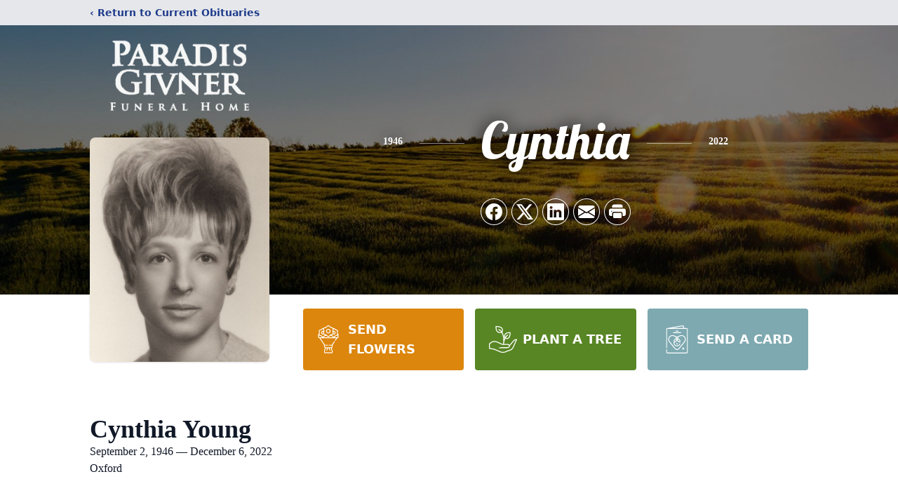

--- FILE ---
content_type: text/html; charset=utf-8
request_url: https://www.google.com/recaptcha/enterprise/anchor?ar=1&k=6LfO1QglAAAAAImnqHAq24d7nhCFOunZTACLmuA8&co=aHR0cHM6Ly93d3cucGFyYWRpc2Z1bmVyYWxob21lLmNvbTo0NDM.&hl=en&type=image&v=PoyoqOPhxBO7pBk68S4YbpHZ&theme=light&size=invisible&badge=bottomright&anchor-ms=120000&execute-ms=30000&cb=x7oii7ibe6v7
body_size: 48506
content:
<!DOCTYPE HTML><html dir="ltr" lang="en"><head><meta http-equiv="Content-Type" content="text/html; charset=UTF-8">
<meta http-equiv="X-UA-Compatible" content="IE=edge">
<title>reCAPTCHA</title>
<style type="text/css">
/* cyrillic-ext */
@font-face {
  font-family: 'Roboto';
  font-style: normal;
  font-weight: 400;
  font-stretch: 100%;
  src: url(//fonts.gstatic.com/s/roboto/v48/KFO7CnqEu92Fr1ME7kSn66aGLdTylUAMa3GUBHMdazTgWw.woff2) format('woff2');
  unicode-range: U+0460-052F, U+1C80-1C8A, U+20B4, U+2DE0-2DFF, U+A640-A69F, U+FE2E-FE2F;
}
/* cyrillic */
@font-face {
  font-family: 'Roboto';
  font-style: normal;
  font-weight: 400;
  font-stretch: 100%;
  src: url(//fonts.gstatic.com/s/roboto/v48/KFO7CnqEu92Fr1ME7kSn66aGLdTylUAMa3iUBHMdazTgWw.woff2) format('woff2');
  unicode-range: U+0301, U+0400-045F, U+0490-0491, U+04B0-04B1, U+2116;
}
/* greek-ext */
@font-face {
  font-family: 'Roboto';
  font-style: normal;
  font-weight: 400;
  font-stretch: 100%;
  src: url(//fonts.gstatic.com/s/roboto/v48/KFO7CnqEu92Fr1ME7kSn66aGLdTylUAMa3CUBHMdazTgWw.woff2) format('woff2');
  unicode-range: U+1F00-1FFF;
}
/* greek */
@font-face {
  font-family: 'Roboto';
  font-style: normal;
  font-weight: 400;
  font-stretch: 100%;
  src: url(//fonts.gstatic.com/s/roboto/v48/KFO7CnqEu92Fr1ME7kSn66aGLdTylUAMa3-UBHMdazTgWw.woff2) format('woff2');
  unicode-range: U+0370-0377, U+037A-037F, U+0384-038A, U+038C, U+038E-03A1, U+03A3-03FF;
}
/* math */
@font-face {
  font-family: 'Roboto';
  font-style: normal;
  font-weight: 400;
  font-stretch: 100%;
  src: url(//fonts.gstatic.com/s/roboto/v48/KFO7CnqEu92Fr1ME7kSn66aGLdTylUAMawCUBHMdazTgWw.woff2) format('woff2');
  unicode-range: U+0302-0303, U+0305, U+0307-0308, U+0310, U+0312, U+0315, U+031A, U+0326-0327, U+032C, U+032F-0330, U+0332-0333, U+0338, U+033A, U+0346, U+034D, U+0391-03A1, U+03A3-03A9, U+03B1-03C9, U+03D1, U+03D5-03D6, U+03F0-03F1, U+03F4-03F5, U+2016-2017, U+2034-2038, U+203C, U+2040, U+2043, U+2047, U+2050, U+2057, U+205F, U+2070-2071, U+2074-208E, U+2090-209C, U+20D0-20DC, U+20E1, U+20E5-20EF, U+2100-2112, U+2114-2115, U+2117-2121, U+2123-214F, U+2190, U+2192, U+2194-21AE, U+21B0-21E5, U+21F1-21F2, U+21F4-2211, U+2213-2214, U+2216-22FF, U+2308-230B, U+2310, U+2319, U+231C-2321, U+2336-237A, U+237C, U+2395, U+239B-23B7, U+23D0, U+23DC-23E1, U+2474-2475, U+25AF, U+25B3, U+25B7, U+25BD, U+25C1, U+25CA, U+25CC, U+25FB, U+266D-266F, U+27C0-27FF, U+2900-2AFF, U+2B0E-2B11, U+2B30-2B4C, U+2BFE, U+3030, U+FF5B, U+FF5D, U+1D400-1D7FF, U+1EE00-1EEFF;
}
/* symbols */
@font-face {
  font-family: 'Roboto';
  font-style: normal;
  font-weight: 400;
  font-stretch: 100%;
  src: url(//fonts.gstatic.com/s/roboto/v48/KFO7CnqEu92Fr1ME7kSn66aGLdTylUAMaxKUBHMdazTgWw.woff2) format('woff2');
  unicode-range: U+0001-000C, U+000E-001F, U+007F-009F, U+20DD-20E0, U+20E2-20E4, U+2150-218F, U+2190, U+2192, U+2194-2199, U+21AF, U+21E6-21F0, U+21F3, U+2218-2219, U+2299, U+22C4-22C6, U+2300-243F, U+2440-244A, U+2460-24FF, U+25A0-27BF, U+2800-28FF, U+2921-2922, U+2981, U+29BF, U+29EB, U+2B00-2BFF, U+4DC0-4DFF, U+FFF9-FFFB, U+10140-1018E, U+10190-1019C, U+101A0, U+101D0-101FD, U+102E0-102FB, U+10E60-10E7E, U+1D2C0-1D2D3, U+1D2E0-1D37F, U+1F000-1F0FF, U+1F100-1F1AD, U+1F1E6-1F1FF, U+1F30D-1F30F, U+1F315, U+1F31C, U+1F31E, U+1F320-1F32C, U+1F336, U+1F378, U+1F37D, U+1F382, U+1F393-1F39F, U+1F3A7-1F3A8, U+1F3AC-1F3AF, U+1F3C2, U+1F3C4-1F3C6, U+1F3CA-1F3CE, U+1F3D4-1F3E0, U+1F3ED, U+1F3F1-1F3F3, U+1F3F5-1F3F7, U+1F408, U+1F415, U+1F41F, U+1F426, U+1F43F, U+1F441-1F442, U+1F444, U+1F446-1F449, U+1F44C-1F44E, U+1F453, U+1F46A, U+1F47D, U+1F4A3, U+1F4B0, U+1F4B3, U+1F4B9, U+1F4BB, U+1F4BF, U+1F4C8-1F4CB, U+1F4D6, U+1F4DA, U+1F4DF, U+1F4E3-1F4E6, U+1F4EA-1F4ED, U+1F4F7, U+1F4F9-1F4FB, U+1F4FD-1F4FE, U+1F503, U+1F507-1F50B, U+1F50D, U+1F512-1F513, U+1F53E-1F54A, U+1F54F-1F5FA, U+1F610, U+1F650-1F67F, U+1F687, U+1F68D, U+1F691, U+1F694, U+1F698, U+1F6AD, U+1F6B2, U+1F6B9-1F6BA, U+1F6BC, U+1F6C6-1F6CF, U+1F6D3-1F6D7, U+1F6E0-1F6EA, U+1F6F0-1F6F3, U+1F6F7-1F6FC, U+1F700-1F7FF, U+1F800-1F80B, U+1F810-1F847, U+1F850-1F859, U+1F860-1F887, U+1F890-1F8AD, U+1F8B0-1F8BB, U+1F8C0-1F8C1, U+1F900-1F90B, U+1F93B, U+1F946, U+1F984, U+1F996, U+1F9E9, U+1FA00-1FA6F, U+1FA70-1FA7C, U+1FA80-1FA89, U+1FA8F-1FAC6, U+1FACE-1FADC, U+1FADF-1FAE9, U+1FAF0-1FAF8, U+1FB00-1FBFF;
}
/* vietnamese */
@font-face {
  font-family: 'Roboto';
  font-style: normal;
  font-weight: 400;
  font-stretch: 100%;
  src: url(//fonts.gstatic.com/s/roboto/v48/KFO7CnqEu92Fr1ME7kSn66aGLdTylUAMa3OUBHMdazTgWw.woff2) format('woff2');
  unicode-range: U+0102-0103, U+0110-0111, U+0128-0129, U+0168-0169, U+01A0-01A1, U+01AF-01B0, U+0300-0301, U+0303-0304, U+0308-0309, U+0323, U+0329, U+1EA0-1EF9, U+20AB;
}
/* latin-ext */
@font-face {
  font-family: 'Roboto';
  font-style: normal;
  font-weight: 400;
  font-stretch: 100%;
  src: url(//fonts.gstatic.com/s/roboto/v48/KFO7CnqEu92Fr1ME7kSn66aGLdTylUAMa3KUBHMdazTgWw.woff2) format('woff2');
  unicode-range: U+0100-02BA, U+02BD-02C5, U+02C7-02CC, U+02CE-02D7, U+02DD-02FF, U+0304, U+0308, U+0329, U+1D00-1DBF, U+1E00-1E9F, U+1EF2-1EFF, U+2020, U+20A0-20AB, U+20AD-20C0, U+2113, U+2C60-2C7F, U+A720-A7FF;
}
/* latin */
@font-face {
  font-family: 'Roboto';
  font-style: normal;
  font-weight: 400;
  font-stretch: 100%;
  src: url(//fonts.gstatic.com/s/roboto/v48/KFO7CnqEu92Fr1ME7kSn66aGLdTylUAMa3yUBHMdazQ.woff2) format('woff2');
  unicode-range: U+0000-00FF, U+0131, U+0152-0153, U+02BB-02BC, U+02C6, U+02DA, U+02DC, U+0304, U+0308, U+0329, U+2000-206F, U+20AC, U+2122, U+2191, U+2193, U+2212, U+2215, U+FEFF, U+FFFD;
}
/* cyrillic-ext */
@font-face {
  font-family: 'Roboto';
  font-style: normal;
  font-weight: 500;
  font-stretch: 100%;
  src: url(//fonts.gstatic.com/s/roboto/v48/KFO7CnqEu92Fr1ME7kSn66aGLdTylUAMa3GUBHMdazTgWw.woff2) format('woff2');
  unicode-range: U+0460-052F, U+1C80-1C8A, U+20B4, U+2DE0-2DFF, U+A640-A69F, U+FE2E-FE2F;
}
/* cyrillic */
@font-face {
  font-family: 'Roboto';
  font-style: normal;
  font-weight: 500;
  font-stretch: 100%;
  src: url(//fonts.gstatic.com/s/roboto/v48/KFO7CnqEu92Fr1ME7kSn66aGLdTylUAMa3iUBHMdazTgWw.woff2) format('woff2');
  unicode-range: U+0301, U+0400-045F, U+0490-0491, U+04B0-04B1, U+2116;
}
/* greek-ext */
@font-face {
  font-family: 'Roboto';
  font-style: normal;
  font-weight: 500;
  font-stretch: 100%;
  src: url(//fonts.gstatic.com/s/roboto/v48/KFO7CnqEu92Fr1ME7kSn66aGLdTylUAMa3CUBHMdazTgWw.woff2) format('woff2');
  unicode-range: U+1F00-1FFF;
}
/* greek */
@font-face {
  font-family: 'Roboto';
  font-style: normal;
  font-weight: 500;
  font-stretch: 100%;
  src: url(//fonts.gstatic.com/s/roboto/v48/KFO7CnqEu92Fr1ME7kSn66aGLdTylUAMa3-UBHMdazTgWw.woff2) format('woff2');
  unicode-range: U+0370-0377, U+037A-037F, U+0384-038A, U+038C, U+038E-03A1, U+03A3-03FF;
}
/* math */
@font-face {
  font-family: 'Roboto';
  font-style: normal;
  font-weight: 500;
  font-stretch: 100%;
  src: url(//fonts.gstatic.com/s/roboto/v48/KFO7CnqEu92Fr1ME7kSn66aGLdTylUAMawCUBHMdazTgWw.woff2) format('woff2');
  unicode-range: U+0302-0303, U+0305, U+0307-0308, U+0310, U+0312, U+0315, U+031A, U+0326-0327, U+032C, U+032F-0330, U+0332-0333, U+0338, U+033A, U+0346, U+034D, U+0391-03A1, U+03A3-03A9, U+03B1-03C9, U+03D1, U+03D5-03D6, U+03F0-03F1, U+03F4-03F5, U+2016-2017, U+2034-2038, U+203C, U+2040, U+2043, U+2047, U+2050, U+2057, U+205F, U+2070-2071, U+2074-208E, U+2090-209C, U+20D0-20DC, U+20E1, U+20E5-20EF, U+2100-2112, U+2114-2115, U+2117-2121, U+2123-214F, U+2190, U+2192, U+2194-21AE, U+21B0-21E5, U+21F1-21F2, U+21F4-2211, U+2213-2214, U+2216-22FF, U+2308-230B, U+2310, U+2319, U+231C-2321, U+2336-237A, U+237C, U+2395, U+239B-23B7, U+23D0, U+23DC-23E1, U+2474-2475, U+25AF, U+25B3, U+25B7, U+25BD, U+25C1, U+25CA, U+25CC, U+25FB, U+266D-266F, U+27C0-27FF, U+2900-2AFF, U+2B0E-2B11, U+2B30-2B4C, U+2BFE, U+3030, U+FF5B, U+FF5D, U+1D400-1D7FF, U+1EE00-1EEFF;
}
/* symbols */
@font-face {
  font-family: 'Roboto';
  font-style: normal;
  font-weight: 500;
  font-stretch: 100%;
  src: url(//fonts.gstatic.com/s/roboto/v48/KFO7CnqEu92Fr1ME7kSn66aGLdTylUAMaxKUBHMdazTgWw.woff2) format('woff2');
  unicode-range: U+0001-000C, U+000E-001F, U+007F-009F, U+20DD-20E0, U+20E2-20E4, U+2150-218F, U+2190, U+2192, U+2194-2199, U+21AF, U+21E6-21F0, U+21F3, U+2218-2219, U+2299, U+22C4-22C6, U+2300-243F, U+2440-244A, U+2460-24FF, U+25A0-27BF, U+2800-28FF, U+2921-2922, U+2981, U+29BF, U+29EB, U+2B00-2BFF, U+4DC0-4DFF, U+FFF9-FFFB, U+10140-1018E, U+10190-1019C, U+101A0, U+101D0-101FD, U+102E0-102FB, U+10E60-10E7E, U+1D2C0-1D2D3, U+1D2E0-1D37F, U+1F000-1F0FF, U+1F100-1F1AD, U+1F1E6-1F1FF, U+1F30D-1F30F, U+1F315, U+1F31C, U+1F31E, U+1F320-1F32C, U+1F336, U+1F378, U+1F37D, U+1F382, U+1F393-1F39F, U+1F3A7-1F3A8, U+1F3AC-1F3AF, U+1F3C2, U+1F3C4-1F3C6, U+1F3CA-1F3CE, U+1F3D4-1F3E0, U+1F3ED, U+1F3F1-1F3F3, U+1F3F5-1F3F7, U+1F408, U+1F415, U+1F41F, U+1F426, U+1F43F, U+1F441-1F442, U+1F444, U+1F446-1F449, U+1F44C-1F44E, U+1F453, U+1F46A, U+1F47D, U+1F4A3, U+1F4B0, U+1F4B3, U+1F4B9, U+1F4BB, U+1F4BF, U+1F4C8-1F4CB, U+1F4D6, U+1F4DA, U+1F4DF, U+1F4E3-1F4E6, U+1F4EA-1F4ED, U+1F4F7, U+1F4F9-1F4FB, U+1F4FD-1F4FE, U+1F503, U+1F507-1F50B, U+1F50D, U+1F512-1F513, U+1F53E-1F54A, U+1F54F-1F5FA, U+1F610, U+1F650-1F67F, U+1F687, U+1F68D, U+1F691, U+1F694, U+1F698, U+1F6AD, U+1F6B2, U+1F6B9-1F6BA, U+1F6BC, U+1F6C6-1F6CF, U+1F6D3-1F6D7, U+1F6E0-1F6EA, U+1F6F0-1F6F3, U+1F6F7-1F6FC, U+1F700-1F7FF, U+1F800-1F80B, U+1F810-1F847, U+1F850-1F859, U+1F860-1F887, U+1F890-1F8AD, U+1F8B0-1F8BB, U+1F8C0-1F8C1, U+1F900-1F90B, U+1F93B, U+1F946, U+1F984, U+1F996, U+1F9E9, U+1FA00-1FA6F, U+1FA70-1FA7C, U+1FA80-1FA89, U+1FA8F-1FAC6, U+1FACE-1FADC, U+1FADF-1FAE9, U+1FAF0-1FAF8, U+1FB00-1FBFF;
}
/* vietnamese */
@font-face {
  font-family: 'Roboto';
  font-style: normal;
  font-weight: 500;
  font-stretch: 100%;
  src: url(//fonts.gstatic.com/s/roboto/v48/KFO7CnqEu92Fr1ME7kSn66aGLdTylUAMa3OUBHMdazTgWw.woff2) format('woff2');
  unicode-range: U+0102-0103, U+0110-0111, U+0128-0129, U+0168-0169, U+01A0-01A1, U+01AF-01B0, U+0300-0301, U+0303-0304, U+0308-0309, U+0323, U+0329, U+1EA0-1EF9, U+20AB;
}
/* latin-ext */
@font-face {
  font-family: 'Roboto';
  font-style: normal;
  font-weight: 500;
  font-stretch: 100%;
  src: url(//fonts.gstatic.com/s/roboto/v48/KFO7CnqEu92Fr1ME7kSn66aGLdTylUAMa3KUBHMdazTgWw.woff2) format('woff2');
  unicode-range: U+0100-02BA, U+02BD-02C5, U+02C7-02CC, U+02CE-02D7, U+02DD-02FF, U+0304, U+0308, U+0329, U+1D00-1DBF, U+1E00-1E9F, U+1EF2-1EFF, U+2020, U+20A0-20AB, U+20AD-20C0, U+2113, U+2C60-2C7F, U+A720-A7FF;
}
/* latin */
@font-face {
  font-family: 'Roboto';
  font-style: normal;
  font-weight: 500;
  font-stretch: 100%;
  src: url(//fonts.gstatic.com/s/roboto/v48/KFO7CnqEu92Fr1ME7kSn66aGLdTylUAMa3yUBHMdazQ.woff2) format('woff2');
  unicode-range: U+0000-00FF, U+0131, U+0152-0153, U+02BB-02BC, U+02C6, U+02DA, U+02DC, U+0304, U+0308, U+0329, U+2000-206F, U+20AC, U+2122, U+2191, U+2193, U+2212, U+2215, U+FEFF, U+FFFD;
}
/* cyrillic-ext */
@font-face {
  font-family: 'Roboto';
  font-style: normal;
  font-weight: 900;
  font-stretch: 100%;
  src: url(//fonts.gstatic.com/s/roboto/v48/KFO7CnqEu92Fr1ME7kSn66aGLdTylUAMa3GUBHMdazTgWw.woff2) format('woff2');
  unicode-range: U+0460-052F, U+1C80-1C8A, U+20B4, U+2DE0-2DFF, U+A640-A69F, U+FE2E-FE2F;
}
/* cyrillic */
@font-face {
  font-family: 'Roboto';
  font-style: normal;
  font-weight: 900;
  font-stretch: 100%;
  src: url(//fonts.gstatic.com/s/roboto/v48/KFO7CnqEu92Fr1ME7kSn66aGLdTylUAMa3iUBHMdazTgWw.woff2) format('woff2');
  unicode-range: U+0301, U+0400-045F, U+0490-0491, U+04B0-04B1, U+2116;
}
/* greek-ext */
@font-face {
  font-family: 'Roboto';
  font-style: normal;
  font-weight: 900;
  font-stretch: 100%;
  src: url(//fonts.gstatic.com/s/roboto/v48/KFO7CnqEu92Fr1ME7kSn66aGLdTylUAMa3CUBHMdazTgWw.woff2) format('woff2');
  unicode-range: U+1F00-1FFF;
}
/* greek */
@font-face {
  font-family: 'Roboto';
  font-style: normal;
  font-weight: 900;
  font-stretch: 100%;
  src: url(//fonts.gstatic.com/s/roboto/v48/KFO7CnqEu92Fr1ME7kSn66aGLdTylUAMa3-UBHMdazTgWw.woff2) format('woff2');
  unicode-range: U+0370-0377, U+037A-037F, U+0384-038A, U+038C, U+038E-03A1, U+03A3-03FF;
}
/* math */
@font-face {
  font-family: 'Roboto';
  font-style: normal;
  font-weight: 900;
  font-stretch: 100%;
  src: url(//fonts.gstatic.com/s/roboto/v48/KFO7CnqEu92Fr1ME7kSn66aGLdTylUAMawCUBHMdazTgWw.woff2) format('woff2');
  unicode-range: U+0302-0303, U+0305, U+0307-0308, U+0310, U+0312, U+0315, U+031A, U+0326-0327, U+032C, U+032F-0330, U+0332-0333, U+0338, U+033A, U+0346, U+034D, U+0391-03A1, U+03A3-03A9, U+03B1-03C9, U+03D1, U+03D5-03D6, U+03F0-03F1, U+03F4-03F5, U+2016-2017, U+2034-2038, U+203C, U+2040, U+2043, U+2047, U+2050, U+2057, U+205F, U+2070-2071, U+2074-208E, U+2090-209C, U+20D0-20DC, U+20E1, U+20E5-20EF, U+2100-2112, U+2114-2115, U+2117-2121, U+2123-214F, U+2190, U+2192, U+2194-21AE, U+21B0-21E5, U+21F1-21F2, U+21F4-2211, U+2213-2214, U+2216-22FF, U+2308-230B, U+2310, U+2319, U+231C-2321, U+2336-237A, U+237C, U+2395, U+239B-23B7, U+23D0, U+23DC-23E1, U+2474-2475, U+25AF, U+25B3, U+25B7, U+25BD, U+25C1, U+25CA, U+25CC, U+25FB, U+266D-266F, U+27C0-27FF, U+2900-2AFF, U+2B0E-2B11, U+2B30-2B4C, U+2BFE, U+3030, U+FF5B, U+FF5D, U+1D400-1D7FF, U+1EE00-1EEFF;
}
/* symbols */
@font-face {
  font-family: 'Roboto';
  font-style: normal;
  font-weight: 900;
  font-stretch: 100%;
  src: url(//fonts.gstatic.com/s/roboto/v48/KFO7CnqEu92Fr1ME7kSn66aGLdTylUAMaxKUBHMdazTgWw.woff2) format('woff2');
  unicode-range: U+0001-000C, U+000E-001F, U+007F-009F, U+20DD-20E0, U+20E2-20E4, U+2150-218F, U+2190, U+2192, U+2194-2199, U+21AF, U+21E6-21F0, U+21F3, U+2218-2219, U+2299, U+22C4-22C6, U+2300-243F, U+2440-244A, U+2460-24FF, U+25A0-27BF, U+2800-28FF, U+2921-2922, U+2981, U+29BF, U+29EB, U+2B00-2BFF, U+4DC0-4DFF, U+FFF9-FFFB, U+10140-1018E, U+10190-1019C, U+101A0, U+101D0-101FD, U+102E0-102FB, U+10E60-10E7E, U+1D2C0-1D2D3, U+1D2E0-1D37F, U+1F000-1F0FF, U+1F100-1F1AD, U+1F1E6-1F1FF, U+1F30D-1F30F, U+1F315, U+1F31C, U+1F31E, U+1F320-1F32C, U+1F336, U+1F378, U+1F37D, U+1F382, U+1F393-1F39F, U+1F3A7-1F3A8, U+1F3AC-1F3AF, U+1F3C2, U+1F3C4-1F3C6, U+1F3CA-1F3CE, U+1F3D4-1F3E0, U+1F3ED, U+1F3F1-1F3F3, U+1F3F5-1F3F7, U+1F408, U+1F415, U+1F41F, U+1F426, U+1F43F, U+1F441-1F442, U+1F444, U+1F446-1F449, U+1F44C-1F44E, U+1F453, U+1F46A, U+1F47D, U+1F4A3, U+1F4B0, U+1F4B3, U+1F4B9, U+1F4BB, U+1F4BF, U+1F4C8-1F4CB, U+1F4D6, U+1F4DA, U+1F4DF, U+1F4E3-1F4E6, U+1F4EA-1F4ED, U+1F4F7, U+1F4F9-1F4FB, U+1F4FD-1F4FE, U+1F503, U+1F507-1F50B, U+1F50D, U+1F512-1F513, U+1F53E-1F54A, U+1F54F-1F5FA, U+1F610, U+1F650-1F67F, U+1F687, U+1F68D, U+1F691, U+1F694, U+1F698, U+1F6AD, U+1F6B2, U+1F6B9-1F6BA, U+1F6BC, U+1F6C6-1F6CF, U+1F6D3-1F6D7, U+1F6E0-1F6EA, U+1F6F0-1F6F3, U+1F6F7-1F6FC, U+1F700-1F7FF, U+1F800-1F80B, U+1F810-1F847, U+1F850-1F859, U+1F860-1F887, U+1F890-1F8AD, U+1F8B0-1F8BB, U+1F8C0-1F8C1, U+1F900-1F90B, U+1F93B, U+1F946, U+1F984, U+1F996, U+1F9E9, U+1FA00-1FA6F, U+1FA70-1FA7C, U+1FA80-1FA89, U+1FA8F-1FAC6, U+1FACE-1FADC, U+1FADF-1FAE9, U+1FAF0-1FAF8, U+1FB00-1FBFF;
}
/* vietnamese */
@font-face {
  font-family: 'Roboto';
  font-style: normal;
  font-weight: 900;
  font-stretch: 100%;
  src: url(//fonts.gstatic.com/s/roboto/v48/KFO7CnqEu92Fr1ME7kSn66aGLdTylUAMa3OUBHMdazTgWw.woff2) format('woff2');
  unicode-range: U+0102-0103, U+0110-0111, U+0128-0129, U+0168-0169, U+01A0-01A1, U+01AF-01B0, U+0300-0301, U+0303-0304, U+0308-0309, U+0323, U+0329, U+1EA0-1EF9, U+20AB;
}
/* latin-ext */
@font-face {
  font-family: 'Roboto';
  font-style: normal;
  font-weight: 900;
  font-stretch: 100%;
  src: url(//fonts.gstatic.com/s/roboto/v48/KFO7CnqEu92Fr1ME7kSn66aGLdTylUAMa3KUBHMdazTgWw.woff2) format('woff2');
  unicode-range: U+0100-02BA, U+02BD-02C5, U+02C7-02CC, U+02CE-02D7, U+02DD-02FF, U+0304, U+0308, U+0329, U+1D00-1DBF, U+1E00-1E9F, U+1EF2-1EFF, U+2020, U+20A0-20AB, U+20AD-20C0, U+2113, U+2C60-2C7F, U+A720-A7FF;
}
/* latin */
@font-face {
  font-family: 'Roboto';
  font-style: normal;
  font-weight: 900;
  font-stretch: 100%;
  src: url(//fonts.gstatic.com/s/roboto/v48/KFO7CnqEu92Fr1ME7kSn66aGLdTylUAMa3yUBHMdazQ.woff2) format('woff2');
  unicode-range: U+0000-00FF, U+0131, U+0152-0153, U+02BB-02BC, U+02C6, U+02DA, U+02DC, U+0304, U+0308, U+0329, U+2000-206F, U+20AC, U+2122, U+2191, U+2193, U+2212, U+2215, U+FEFF, U+FFFD;
}

</style>
<link rel="stylesheet" type="text/css" href="https://www.gstatic.com/recaptcha/releases/PoyoqOPhxBO7pBk68S4YbpHZ/styles__ltr.css">
<script nonce="F8VkjfMrxdkuyhcp4rr2GA" type="text/javascript">window['__recaptcha_api'] = 'https://www.google.com/recaptcha/enterprise/';</script>
<script type="text/javascript" src="https://www.gstatic.com/recaptcha/releases/PoyoqOPhxBO7pBk68S4YbpHZ/recaptcha__en.js" nonce="F8VkjfMrxdkuyhcp4rr2GA">
      
    </script></head>
<body><div id="rc-anchor-alert" class="rc-anchor-alert"></div>
<input type="hidden" id="recaptcha-token" value="[base64]">
<script type="text/javascript" nonce="F8VkjfMrxdkuyhcp4rr2GA">
      recaptcha.anchor.Main.init("[\x22ainput\x22,[\x22bgdata\x22,\x22\x22,\[base64]/[base64]/[base64]/ZyhXLGgpOnEoW04sMjEsbF0sVywwKSxoKSxmYWxzZSxmYWxzZSl9Y2F0Y2goayl7RygzNTgsVyk/[base64]/[base64]/[base64]/[base64]/[base64]/[base64]/[base64]/bmV3IEJbT10oRFswXSk6dz09Mj9uZXcgQltPXShEWzBdLERbMV0pOnc9PTM/bmV3IEJbT10oRFswXSxEWzFdLERbMl0pOnc9PTQ/[base64]/[base64]/[base64]/[base64]/[base64]\\u003d\x22,\[base64]\x22,\x22w4hYwpIiw6ErwrDDiBHDuifDjMONwpzCpWozwq7DuMOwBn5/woXDn07ClyfDrmXDrGBrwrcWw7s6w4kxHCtoBXJAMMOuCsO/wr0Ww43Cj0JzJgMhw4fCusODJMOHVn4EwrjDvcKuw6fDhsO9wo0qw7zDncOUDcKkw6jCi8OwdgEpw4TClGLCpj3CvUHCnCnCqnvCpWIbUUUgwpBJwqPDhVJqwq/Cp8OowpTDlcOqwqcTwr8eBMOpwpBNN1AWw5JiNMOKwrd8w5skFGAGw68HZQXCt8OfJyhnwpnDoCLDhcKcwpHCqMKMwrDDm8KuF8KtRcKZwoclNhdlPjzCn8KdXsOLT8KLB8Kwwr/[base64]/Cg0LDilXCm8KFeMOcwqxyZMK6w5gkU8OvJMOTXSrDt8OSHzDCuxXDscKRZALChi9JwoEawoLCp8O4JQzDtsKCw5tww4jCpW3DsADCkcK6KwYXTcK3X8KwwrPDqMKxdsO0egdpHCsdwobCsWLCvMOfwqnCu8OEV8K7By/ClQd3wpjCu8OfwqfDo8KEBTrCvHMpwp7Co8KZw7l4QxXCgCImw5ZmwrXDuDZ7MMOjUA3Du8KcwqxjezdadcKdwq8hw4/Ch8OtwrknwpHDigArw6RKDMOrVMOCwq9Qw6bDpMK4wpjCnFZSOQPDq0BtPsOGw4/[base64]/DoTzCtGrDicKVw6xzwo3Cgk/[base64]/[base64]/EV55VBV4wpnChDPCtMKcwoZow53CiMKpwpfCqMK2wpodFw08w5Y+wopFMDJbasKEFXrCpQ9ZeMOVwo0Ww6lVw57CpFzCqsKUMHPDtMKhwplkw4UEDsOswpfDo3R0BsOMwpVWWk/CnD5Aw6nDgRHDpcKpPsKhJMKqAsOaw4McwpjCtcOFe8OgwrXCsMKUZFU7wostwqzDh8ODeMOSwpR/w5/DucK2wr0EeRvCnMOOV8KtEcK0SD1aw51fKX0nwp7CgsK4w6JFVsKnD8OENcO2wrbDsUvDihl9w7jCqcOXw7vDh3jCmWlSwpYzXnvDtDRsfcKew44Jwr3ChMOMThtBDcOSOsKxwp/DsMKRw5nCtMOHKiDCgsO2RcKIw4rDtxLCpMKkDkRSw55MwrLDvMKHwr8uFsOtRFbDiMOmw6fCqF/DmcOXdsOOwo5YKBVxMj1vORp0wqTDsMKQVU9Ow5HDvTMMwrxVUsOrw6jCu8Kaw4fCmEgeOAYMdHVzEXFaw47CmCYWKcKbw55aw7zDpEplS8O/[base64]/DiH7Cv8O8PMOyX8K9HMKkQsKxbMOUwokdLifDtnLDgyYCwrR6wqQBD2x+DMKPN8OnB8OuXcOGUMOkwoLCs3LDpMKCwp0cdsOmHMKowrIIAsKubsOAwpjDphs7wr8QYyjDtcK2S8OvJMO9wp5Rw5fCucObFDx4VcKzAcOlVMKiAg9kMMK1w7XCnQnCl8K/wotlTMKdYE5pYsOiwr3DgcOuZsOiwoYEUsOqwpEKJXHCln/CkMKuw492SsKRw4ENPThewpwHBcO9IcOIw6kCesKlMzEswrzCosKCwokuw43DhsKHCUzCoV7CsGgQPMK+w6YuwrDCvlMnUVkxKjsHwoMfFVBSIsOmGFYYTlfCocKbFMKmwrnDucO3w4zDvyMsDMKJwoDCgR1vFcOvw7d6Ol/CiAZaZGg3w7bDjsOIwofDhhLDqBFNBMKyBlQ8wqTDiV1pwobDvAXDqldPwozDqgs3HDbDnU5owr/[base64]/[base64]/DmMKsw4Uyw6vCjcKTwpFtwq8awqPDj1fDrjfChMKqPcKyCzfClMK4CkfDssKXEcONwrk3wqc5UlQfw6xmFxzCgcKaw7LDhFlhwo5/b8KeE8OOKsK4wrtFF3RZw63DjcOIIcK7w7HCs8O/TUp2S8Kdw7zDi8K/w6jCm8KqM37CjMOww6HCiBDDiAPDjxtHYCDDhMOVwo0GAMOnwqVzG8O2bsOMw4YSSGXCpwXCl3rDkWjDt8OABS/DslohwrXDgAjCusOKOUgew7PCoMONwr88w7d3UHJmcwF5EsK6w4l7w50Uw5/Dlilpw44Hw5Rmwp5NwqDCi8K8KMKbGHF1MMKpwoNaAcOEw7fDgcKjw5pDLMOHw7Rycm1YVMK+V0TCpsOtwp9rw55Dw4PDo8O2XMORRXPDnMOLwrMMNMKzWQFXNsKwQ0kkOlIFWMKKcU7CvD/[base64]/CkmnDmsKdegjDnBrDphDDqybCgUFSwqc7Q2XChGLCpwsIKcKCwrfDqcKPEAjDlUtmw5nDlMOnwq9/DkvDt8K2ZsK+P8Kowo89BzTCicKNMwXCv8O7WFNBa8Kpw5PCgxXCkcOSw7bCmSnClwkDw5bDu8KHY8Kaw5HCp8Kjw7nCmUrDjgJbA8O3P1zCpH3DvEYBIcK5IC4Jw7MONgZTYcO5wrPCvsKcWcKfw47Ds3YxwoYHwo7CrDnDvcKZwoRBwq/DjxHDiATDtElrZsOCHVvCjCjDqDDCicOYw40Dw4/Cu8OAFxnDjjgfwqF8eMOGG1jDhW4WWWfCjcKKWlJCwqFFw5Rnw7cqwoVzY8KVC8OGw6UgwoomKMO1csODw6gSw7/DpndpwoNKwpjDvcKRw5bCqzk/[base64]/CqcK8wq3DniLDrcKrHsOQw6jCh2klGMKtw4ZybMOeAy5pQMKVw6slwqVhw6DDlWQkwovDvmlbRVIJCMKPLAYQT1rDlxhwfBMWGHgKQ2TDv2/Dqh/DmBjCjMKSDQnDlhvDpVlBw6/Dv1pRwqdpwp/DiX/DsEJGTmbCjlUlwqnDqmTDg8OYVXzDhU5Fw7JeEl/CuMKew7FMw73CgFIsDkEOw5o7VcOWQljCmsOpwqEEbsK9R8KJw40GwqoIwqxDw6jCtcKEUCPChRTClsOIS8K3w4M/w6nCtsObw5nDkCrCqEXDmBNrMMKwwpYowoQ3w6t+Y8OJHcOqw4zDv8K1DDnCr3PDrcO0w5jCtnDChcKqwqJ4w7Z9wp8hw5hVa8OgAFzDjMKrTXd7EsKGw6leWH0wwpsNwrTDiEFQKMOKwqAPwoRXCcOIBsKswo/Cg8KSXlPCgTHCkWbDk8K7I8KGwp9HDgXCgR3CrsO3wpzCssOLw4TCvnPCosOqwq7DjcOrwobDscO9W8KrVUwBMhbDtsOFw6PDiw9uYxNdR8OjKBo3wp/DvDvDhsO+wrnDp8Kjw5rDnQLDlS8Xw7vDizbDoVw/[base64]/CtMOEw6h/[base64]/CrG3DnALCqMOxw4vCusOndVnDqCbCsC5Yw7MIw6BlGA0DwozDg8KFDl1dUMOIw6x5ZlUKwpoEJxbCtlsIXcOcwpQKwrRbI8OqQMKzSgY4w5bCnB5UCgwbZcO/w6QtasKSw5bCmEYEw7zCisOPw44Qwpc6wozDl8Onw5/CicKaM2DDisOJwpJYwr0EwopFwpl/[base64]/w7DDvcKICMO3CzF+wq/ClUTDiMOjEXzCrcOeXVkuw6LDp3DDokfDtHIZwoZmwr0Fw6ptwpvClArDuAPDnxJjw7w+w75WwpXDr8KKw6rCu8ODBnHDgcO7SRAnw4pQwpRHwpVKw6cpEHNRw4PDq8KSw5DDiMOPw4Q/Uk4vwr5/QAzCpcOSwpDDsMKawoQswowNXg4XVW1qOAB5w5kTwpzCvcOAw5XCrRDDkcOrw7jDtX0+w6Bkw5Atw6DDmgvDqcKyw4jChMK1w6zCoQsXXcKEbcODw79EecK5wpjDmsOMJ8O5VcKdwqLCi1Qnw7UPw6TDmMKYd8OTPU/CusOwwpxhw7LDqsO+w7DDnFoew73CkMOQwpcvwo7Cunpuw4pSEcOMwqjDr8K+P1jDlcKywoNCHsKgU8OFwrXDvVrDhSBowq/[base64]/[base64]/asKmwrzDvsOVwoDCvmpQHAjDg0TCssO6wozCkx/[base64]/w5HCrnJvwrE9DxhXBsOGKmvDiH8HXm/DosKRwozDksOifxPDusOiw6FwCcKYw7LDu8ODw5nDt8KPa8OwwrUIw68Pwp3Cr8K1wrLDiMKWwrHDm8Kgw4zChWs+DxLCr8OFRsKvB3RpwokgwrjCm8KSw7bDpBDCg8OZwq3DlBxACWwUDnTCm07CkcOiw5I/wowxK8OOwoDCp8OOwpgqw6N/[base64]/DhBhJwqdiF3/[base64]/dBnChcOow4vCicKDQDU7w5gDw7LCu8K2R8KKNcKyb8KveMK3BnYCwpUdVSkpNG3Ctnx0w7rDkQtzwq9jOTBXRsOgBsOSwp4SJcKtTjkSwq4NQcOkw4UhaMOKw4ZJw6wrAwDDn8Ogw7tLPsKHw7d9bcKIXyfCu3DCuWHCvCrCnwvCswRhbMORWMOKw603DDg/[base64]/[base64]/CsHhPIsO8w5jCrsO5w4nDrj8Ew6RAO8KLw4sRLE/[base64]/CkGVlw403wrvCoU/DjVBxCMK6w748wqEjAV3Dn8OBUEHDsldSaMKLK37DvU/CpnvDhjhLFMKaDsKNw5vDuMKwwpzDo8O2XsKKw67CiWDCi0HDkQ1Vwr57wopBwqV4P8Kgw5/DlMODK8KlwqPCiATClMKsfMOrwrjCpsO+w5bCncOHw4FYwrV3w5d1QnfCvjLDhykACsKYD8K2ccKLwrrDkQBKwq1yThXDkkYjw5kOPl7Dh8KYwrPCvcKewo3DvSBCw6bDosOUBcOOw4pdw6stF8KMw5dqIcK2woPDp1LCrsKXw5/CviI0MMKywrdOORbCgMKZC2TDrsOXHH1TWSHDh3HCuUx2w5AGd8ODc8OPw7nDk8KKJkzCvsOtw5TDmcKww7tOw6Z9QsKXwojDi8Kjw5rChXrCocKyeAp9bC7Dl8O/w6F/DBQPwrTDonxOXMOqw4MMWcKnGULDogHDliLCgUksKW3DusOSwoIWNcOvEy/CksOmE3JYwqbDh8Kdw6vDpEHDhWh0w6U0UsKDN8KRaAcew5zCjynDosKGMT3DojBvwoHDs8O9wpUQJcK7fH/CsMOpXzXChjRxAsO/[base64]/DpsKTw5rCkShOUD9hARF6JAhjw7rDksKiUMOLCDbCoUXClcOfwrXDpkXDtsK1wq4qPQPDpVJcwotQf8Odw71ewp1fH3TDrMOVMMO5wox3QwxCw6rCisKURgjCssO/wqLDmnjDh8OnAF0uw65Dw4MARMOywoBjV2fCrxBTw50hZ8KnSDDCvGbCjwHCj1ZhBcKXLcKDXcOACMO/YcO4w6MMF3VZHyzCvMKtfSTDoMODw7zDrgDDnsO9w48vGRjDpEnDplp+wq95X8KaWcOcwodIaVA3cMOEwppEAsKzKD/DowfCuRAEEmwbSsK7wrQiZsKywqcUwoxlw6LCoEx2wphyWx7DjsONc8OQGAbDjhBUWk/DtGzDmMOxX8OOEzIhY07DkcK5wqbDlCfCpBgwwoXCsCXDlsK9w6nDtsO+MMOhw4PCrMKCYQkSEcKKw4XDpWFMw67DrG/[base64]/CmcKyw7PDqRTCuGDDtsOrE8KKwqvCu8OYS8OAwo0NeBDCoQvDmkdfwpjCkjFGw4nDosOzAcKPYsOBLHrDqFDCo8K+McOJwpEsw43DtsOFw5XDrS8uMsO0ImTCkUzCvVbCqWrDhFV6wow7NsOuw5nDi8Kvw7ltSEjDpHFOM3DDs8OMRcKMZhlIw64wfsOJLMOvwp/CkMOuLSDDjsKgwqvDqhd7wrPCj8KEDcOmQMOPQzbCtsOzfsO+TAQYw5UtwrvCj8KmGsOANsKewpLCrznCpw8Fw7/DlCnDtSBiwpfChxVKw5ZEQUU/w7wDw6l9E0/Cnz3CtsKhwqjClG/CrMOgG8K2AwhNOcKMGcO4wpLDrFrCp8OvOcKmHxfCscKfw57DhcKZDS/CjMOIPMK5wq5AwqTDmcOJwofCu8OeEWnCm1nCjcK4w5EQwobCsMK0MTIQLH1jwp/CmGF5AxXCgEJJwpXDoMK9w7UCCMOdw5pow45cwp9FaiDCk8KLwoZ0c8KDwrssTMKvwpFgwpXCqSFmJsOZwqzCicOMw60CwrDDuQPDm3kEVk45WxTDn8Klw5FwXmgxw4/DvcKmw4TCm2PCvcOcX0A/wrHDrG4nBcKvw7fDncKYfsO8JsKewp3Dg20CP0nDijDDlcO/[base64]/DqFs3HMO1w7B7w6zCsW/ChMOrNFbDs0bCo8OcecO3HMKnw57CkB4Kwr0hw5U8NMKowrJ3w7TDvlPDqsKePUvDqywGZMO4El/Dnih6Gl9lY8KzwpfCgsK3w5g6AmLCncKOZ2VPwqJFEQfDmHDDl8OMWcKzQMKyYMKCw6rDiCjDq3vDosKWw7lxwot8EMKAwrXCsQbDglfDsVbDpE/DkyXCkFzDuHIEdGLDiiktUBJmEcKhUjTDh8O0woTDosKEw4FNw5oww7bDsk7ChlBDZMKSCEwZXDrCpcO9ICbDpMOowpPDowlpJ33CssKNwrgIV8KtwoFDwpc/[base64]/DusKdPRBjwox8dw1Ww5pjw6DDjcOuwoXDjCLDjsKfw7dwY8OdS0nCqMKVdGVdw7zChVTCisKuOcKrdnBeAAnDk8Opw4DDl2jCmjnDl8Otw6sBKMOJw6HCsT/[base64]/d1nClRzCmsOdwocxw4pEGcKYJMKZDMOtR8O5w67DtMO5w73CkUQewp0CNkJAdy8YCcK8asKrFsOOf8O7fDQAwoM4wr3ClcKBWcONcMOOwoFuHMORw68Nw7TCiMOiwph4w6U1worDoAcZaSrDicKQU8KrwqHDosK/GcK9QMO6Ll3DnMK+w7TClTV1woDDtMKrEMOFw4g2K8O6w5fDpCVbIH0Mwq89EFbDmlI/w6/[base64]/Cig8Bw61iw6/CtEpJIMO8wqPCgcOsw5XDjsK1wqs7EsOpwp8Gw6/Dr0dzfxp6DMKqwr/Ct8Oqwp3CuMKSLi4gIGR/BMOAwqVDw6MJwq3DkMOMwoXCo0dVwoFbwr7DucKZwpbCrMKseRsjwqBOJjs+wq3DlQdUwodwwqPDjsKswrJrHGwQRsOKw6p3wrY6TRV3ecObw4g7SnseXTTCrWLCkAYow7bCrlvDp8OJAVtyRMKawqbDhi3CmQA/ITbDpMOAwrMmwpN6OsKAw5vDusKbwobDvcOfwpXDuMKcfcOUwo3CvTLDvcK/wrMTdsKJG0owwoDCtcO3w4vCqCnDrENgw5nDlFAdw7hqw4PCgcO4b1LCgcOlw54QwrvCp3NXBhrDiWvCrMKuwqjDuMKnMsOpw5hIJ8Ocw7TCjMOSQRvDpHjCn0xawr/Dsw3CoMKhKjtvL0TCk8O2W8K8OCDCpyvCgMOFwpkIwqjDtiDDqUtgw67DomHChzfDjsOGU8KRwpbDhV89DlTDrko3AsOLUMOqVFImGG/[base64]/Dvlctw5/[base64]/DucK/XGEhw7UjMsOJwoJBw4B6wrXDiDPCn23Cr8Kswr/CmMKswovChSLCjMKUw7nCrsOiesO6XWNYKkpJJ1jDhHgGw6TCoCPCucOIeBYsdsKPcxXDuwDCp3jDqsOGBcK+fwLDp8K+ZT/ChsOsJcOSS2LCqFjDoj/Drwp/RMK3wrckw6HClsKqw43Cr1vCthF3EwZ2C25ZDMKAHxx5wpXDkMKVSQMHG8ORPCUbwrPDoMKdw6Y2w5bDnSXDsC3CmMKKFF7Di1Q/EWZPensxw5pUw6/[base64]/DgF/[base64]/[base64]/CucKUw5TDsS7Dh8OoSMKqSCxqT0LDncOgBcKXw7jCk8KNwptGw5jDkjgBLEbCsykaenoPAW4ew6wXFcO/wrFKJgDDn0jDl8Kew499wqUxZcK3GhLDtgkJWMKIUiVfw6zCicOGU8KEelgHw756VSzDlMOvURPCh2pMwrLCg8Kkw6Q/w5bDo8KXS8ObaV/Do3PDiMOJw7vCkWscwoLCicO5wrrDlhAMwrtUwr0JYcK7M8KAwqHDpC1hw6Iqw7PDgXEtwqDDvcKTQCLDj8KPOcKFL0ISZX/[base64]/DkR/[base64]/Djj1jwoIkw63DnVR2woRLH8OGWlHCqyzCs3x6K050wpdlwoXCi21Hwptdw4lNdw7CgsOwMsODw4zCkGMIWy4xCgnDiMKIw5bDpMK1w6tYTMOba1dfwr/[base64]/[base64]/DvcOHL20Mw6HDiMKwwqHDmsOPJsK0woMSEw3Dtz9pwobDincAcMKLCcKVaB7CncOZDMOiXsKjwr9AwobChUHDscK9R8KSPsO8wr4kc8Ouw6pbw4XDmcOiNzB6X8Kcwoo+AcKrLD7DvMOywrYXTcO3w5zCpSDCkFphwqt3woFBWcK+bMKiCwPDtHRCTcO/wqfDs8K8wrDDjcKAw7bCnCPCsEfDncKzwq3CucOcw6jCoSbChsKdCcKCQELDu8OMwrPDvMOnw7nCq8OIwpMqMMKww7NGEBBzwpxywrpYGMKMwrPDm3nDj8Klw7jCmcO3LX9Lw5AVwq/CocOwwroVIcOjQXzDssOowozCqcOAworCkjzDugXCnMO8w6nDrMKLwqsXwrJcHMOowphLwqJhXMKIw6EaT8KPw4pHc8OCwo9Lw45Rw6LCvi/DtRLCtkvCtsOmN8KCw6lNwrjDtMOdN8OIWSYvT8OqAk9RLsO8BsK1FcOrM8KGw4DDmkXDsMOVw5zCgiLDjh1wTCzCsHYcw5t6w4gCw57ClkbCs07DtsKTIMK3wplSw6TCrcOnw7/DrnobdcKyPsO/[base64]/CvGbChMKDH8OxIMOMQ1bCh8KvesOGb0PDiC/CtsK8EsO/wpvDhDgMbTs/[base64]/w4DDpEALPsKKw7k0wq5cw4TDmMKxw7k9MMK9CsOlwonDhyLDjXHDsHtmQysJMUnCt8K2NsO1HmlmDmvDggVzIDwdw68bXUjDpAQOJkLCgjNuwrlSwoxmNsOiOMKJwobDncOSGsKaw6EsSRhGXMOKwprCqsOswqRYw6ggw5TDnsKERcO/[base64]/DlcOQwpjCtcKcGxMFw6MEeErDsMK6wpvCmsO3w4XCpsOLw5TCgg/DgRtSwpjCocO/OCFjLwPDtQ9ZwqDCssK0w5zDulHCtcKYw7RPw6vDlcKlw4JrJcO0w5nCqmHCjXLDs0skKT3CgVYQTAInwrlkU8OvAAUbWCXDucOBwoVRw6hUw7DDgT7DjUDDgsK/wrvDo8Kzw5Q6CMOXVcOoIxZ6EMKhw6TCtCNOIHnDi8KKdXTChcKqwpcIw7bCpkTCjVvCsHLChlTCvcOyQsK5AsOxJ8K5HMKUFGhgw40iwqVLaMOQC8ORACcBwpTCksKcwrnDtCxqw70Dw77Cu8Kqwod2SsOyw4zCqTXCinXDmcK8w7NmR8Klwqcvw5jDv8KCwp/ChjzCuiAlCsOFwrxVfMKDG8KFEDNEallRw6nDocKEYUgoVcOPwrohw5wnw6k8YjAPagIPAsK0S8KUw6nDnsOdw4zCrD7Dk8KEAMKjDcOiL8KHw7/[base64]/JW5swppOw6A0Sg5mKmzDrGvCmMOpSDc2wqNBGCHChFwAAMKNH8Ogw5nCpgzCmsOvwp/Cr8OWIcK7fh7DgTJxw5vCn1bDtcO9w6kvwqfDg8OnMiTDuTsOwqzDknlDIB3DtcO9wqoDw5nChRFBPcOFw4lmwqrDjsKUw6TDsSMlw6PCt8KGwo5ewpZ7U8OKw5/CqMO9PMO9UMKYw77CoMKew5Fow5zDl8Klw7NoXcKUZcOgDcOlw6zChVzCscO9LgTDsA/CtBYzwrnCl8K2L8OXwpIFwqofEH9Dwro1C8K4w44zN0MowoNqwpfDnVrCjcK/DWdYw7/Cii85J8Oww7zCqcOCw6HDp07CqsK6GRVgwrfDkmVyGcOsw4BiwqXCucO+w4FPw5JhwrHChGZqPRPCucOiHghgw7/CisK6OUt+wrDCoXPCswMCOSzCmloHFBbCi2rCgAVwHUjCkMOhw7nCojrCuztKIMKlwoAAAcKHwrl3w6vDg8OVCCROwoPClWrCqS/[base64]/wpPDgCxQYsOTN1l5A0TCsMO8w6VRRw7Cj8OUwozDgcO4w50Hw4/CuMOvw7DDoyDDtcOfwqjCmhHCgMKpwrLDpMKFRhrDtMKYNsKZwqsUesOtG8KaDcKdOXs3wrYhd8OKFnLDq2zDgnHCocOmZlfCqFrCs8Oiwq/[base64]/ccK/w6nDo8KAO8KXOcKzwoIeC8Oaw4zDusKKPx8zw6rClCYdYxYjw5bDgMKWT8OmLBrDl2Vmwr4RHUXCpcKhw4hrUGNFFsOiw4kYdMKVccKjwpNZwodoPgjDnXYHwq/Cg8KPHVh/w5AZwqcdcMKfw5jChEfCk8OBfcO8wpvCqQFvJRnDlsOww63CjEfDrkQiw7xKPW/CoMOBwr0WRcO8AsK2GB1jw6/[base64]/OsKow4ImwppYS8Oiw65qw5kHwo/CrsOiBhrDvTTCnsOkw7/Ck304G8Ocw63DqScbCkXDimsdw7YnBMOrwrtTX2/[base64]/YsK+Y8OUwrPCtMKDwovCkkdnw5DCqMO7RA4oLsKAKhDDpijChwTCt8KKFMKfwoDDnsK4eQ/CpMOjw5k7I8Ktw6HDuXbCjcKkF1jDlWfCkiLDqEHDtsOawrJ+w7TCuzjCuwIYwrgjwoBUb8KpXcOHw7xQwr50wq3Cs2rDtmVKw5TCpCHDkHPCjyxGwpLCrMKwwrhgCCHDuz/Dv8OYw5YGw73Dh8K/wrbDnX7CkcOCwpnDhsOPw7pLKjjCtSzDvy4nTUTCvWJ5w5gew4nDmU/CrX7DrsK2wqjCgH8xwr7CnsOpwqYCR8OxwqhQGmbDpWx+asKSw7Y2w5/CrcOawqTDpMK3JQrDhMKhwo3Cig3DgMKLO8KHwoLCssK5wp3CjzJKPMKgQllYw4B2wpFYwoJjw7Rtw5HDkmtTVsOSwqsowoYCFnMBwrPDhg/[base64]/wrHCo1V6bMOjw77DtsK2w6HDu31QBkvCgcOBUDYJf8K5Jj3CrHvCuMORb3nCrXImJ1TDojHClcOYwrXDlsOCNkrCtScPwobDuCUAwrXCuMKOwoRcwojDhgdHXxTDjsO4w4R1CMKewr/[base64]/CmwDCk8KWw6lsdycAN8KYQlZWwoQWw4JlfMKqw5N6UnbCjMOWw7HDt8K8d8KGwqJHf0/Cv2/CuMO/[base64]/Dm8O1RFU1cMKMw7TDgFHDt0LDpMKMw6nDoMOmw41pwoxFRS7CpwPCpRjCpFbDoAbCmMOvJ8K8UMOIw5/[base64]/w6LDtsKzOT3DocKgW8K6VgJ+CsOMGHHDsBBBw6jCvh7DrmLCmj/DvBrDsww+wqPDrBjDusOGPTAdNMOIwoBjw6czw4nDvxknw5ZmEsK7QRDCncONLsOzVz7CsiHCv1YnRhBQMcOeJMKZw44aw6wAEsOtwoLClnYFFgvCoMKYwqRzGsOgIWbDnMKGwpDCt8K2wpFAw5BfTWYaKkHCkF/[base64]/Dv8Kya2zDqQAiwpLDn8Onw7PCrcOYGR1rw516wrDDjmw4N8OBw4jCqjAUwpMPw7I1RcOBwpTDrH8OXUtAOMKBB8OgwowaH8OlRFDDq8KOHsO/M8OMwqkgZ8OKQsK3w6VnTDTCoyzDgz82w5Amf27DusK1V8KBwoM7f8K7VcKkFAjCucOSUsKvwqDCtsKnAhwXwp1Nw7TDqGVJw6/[base64]/AVfDj8OoZDTCn2LDpQxsQ8OSw69RwpVDwr0Lw4w5wo82w4dFLlcVwp96w65iRkDDrMKCF8KjX8K9FcKWY8OOZWLDmCoBw5JXIzjCn8OgMVwKWcKqRjHCqsOMMcOCwrPDpsKUSBLDg8O/AxvCmMO7w67Cn8OuwpU0bMOAwpk2Pw7CpivCrmTCp8OKWMKSDcOsV3FzwrnDvRxrw5HCgBRxA8Ouw4AcKmAmwqTDt8O/[base64]/CqGJ4PmXDmg9wcC05ecOOwrY+e8KRFMKgWcO1wpgOWcODw70oKsKXLMKxd2N/w4XCkcKvM8OwWGdCRsKqZcKowoTDohldbS1sw4tuwqjCjsKlw5IWDMObAcOow6Ixw7vCl8OTwoJnbcOXZsOiHCjDv8KYw7Ifwq1OOF0gZsKjw75nw4crwohQKsKrwrAAwotpCcOtP8Ojw6k/[base64]/Dk13CgcOyTMKVw57DpcO/CMOiwp7CuMO7wp0cw7hPUVTDjMKDHiBGwoDCjMKXwqLDqsKwwrduwqHDmcODwoUww6DCkMONwp/Cv8OhXjICRQHCm8K6AcKweinCrC9xKUXCi1xvw4HCnATCicOvwoRhw7sCVm44ZMK9w5dyJFd4w7fCvmsiwo3DpsOfdGZDwrwowo7Ds8OSMMK/w5jCkHBaw43ChcOYUVHCrsKlwrXDpDxQeHNSw5MuBsKWc3zCi2LDrsO9DMK6X8K4w7vClQ7CtcOaecKJwo/Dh8KbIcOGw4pmw7rDlChUc8KrwpgXATHCsH/DqMOfwrHDm8OAw6ZMwrvCn1E8BcOFw6Ryw75jw7B+w7bCoMKfd8KVwpvDrsKAdmUpRQvDvUxqNMKNwq4vTmUBIn/Dq1fCrsOPw70ibsOFw5oPIMOOw4PDg8KZecKVwqpMwqNbwq3CtWHCmSnDt8OeE8KnUsK7woLCpGMaUCokwoPCmcKDfsOxwrVfFsOBdSDCkMK1w4nCkBbCscKDw6XCmsOnSsO7ZTxSQcKPOiMLwoJ3w57DvhBMwo5Jw50OTjzCr8Kxw75/[base64]/IMO0LcKxP8OYwqTDq8O+DGbCjRcDw7vCt8K8TsK6w4B1wp3DrcO3PxhvT8OMwoXCkMOuUSweX8OxwoNbwqfDtXjCrsO1wqN5VcK0PcO4EcK/w6/CmcOZWnlzw4Ezw6gKwoXCoAnChcKFDsOLw53DuRwawqFHwotAwpN8wpjCuVTDpVPDolBdw4fDvsOTwq3Duw3CmcOdwqfDj2nCvyTCrA/DqMONcljDoCPCvsOMwqjCmsK7OMKgT8KlAsO3RcOzw6zCrcOMwpHCsGIgcyMpcDN/[base64]/DgkjClMKtGsKfwphVBiAzZxPDqTwvOTDDp1vCoG86w5gbw4HCrmIbFsKGD8KscsK4w5/[base64]/DlW1FwqbCnsKSwokdXB3DmcOkb8KNw7XCrijCtEQnwpctw78lw7tbeEbDkUtXwr3DsMOLM8KXJn7DgMK2wqUwwq/[base64]/Cll3DqHvCv8Oqw7RvLGPCgBnCskd8wrxBw7QZw4sHd012wpwoKcOzw6pYw65cR1HCqcOuw5rDqcOaw785SwzCgRIcS8OiWsKqw4wJwrfDs8OTE8OFwpTDmCfDsz/[base64]/CtS7DssKaVW/DsAfCg8KfwoVyT2QSwqNKwoNyw6nCj8KOw6XCv8KXecORMHoCw5IEwpN9wqU+w7TDrMOKdS/[base64]/DhcKEYMOWHCTDt8OEYsK3EXpJZsKgd8OEw5rDkMKxQ8KBwq/Ck8K+X8Ofw4dew4/DkMKyw7JoDWvCgcO5w4h9a8ODc33DvMO3FDXCsQwuRMO/GGbDlykXH8OZLsOndMK1Qk4tRAkYw7/DmFsBwoUVDcOnw43CoMK1w7Raw4F4wofCvcKfL8ONw581SwLDucOqesOWwohMw7Eaw4jDjsOcwocKwrbDuMKcw6Znw6jDisK/wozCqMKWw7J7Dm/Dk8OgX8OGw6fDiXAyw7HCkFZAwq0Zw5kjccKvw7A9w6NAw4DCqA9fwqrChMOeZlbCnxJcGxRXw6lROcO/VhYiwptaw6nDl8O/bcK+esOmazTDnMKraR7CjMKcBnYVN8O7w6jDpwjDl2NjZMKJKG/ChsKTZwwKbsO3wprDvcKcF2N/[base64]/CssKXbn9XwqErC8Okw4bDvkPCtyp3woQLIcORIMKkGHPDvT/[base64]/[base64]/w4gzJMO+w67DgsOSwp59FmrCk8O4FsK+TjfCnDg8wrjDnQfCkTACwpzCgcKQKMKlJC/DmsK0wossd8OAw6DDoTJgwocROsOuXMOuwqPDk8OiE8OZwph0V8KYZ8KcHDEvw5PDk1bDpzLDvmjCp1fCiwhbUlJRdGl9worDosOwwoMgdsKEOMOWw53Dg1rDosKswpctQsKndnwgw547w59fBsKrEnAnwrZ9ScKoa8Kiej/CrlwvfsK+JUjDjBd1esOFbsOywoN/LcO/SMKiT8OHw4MTCAAKWhbCpFXCvi7CsGI3Al3Du8KMwq3DlsOwBTjCqhTCgsOYw7XDiirDrMOUw4taWg/[base64]/cC4gLw7DmMKww699AW8iw7Imw7XCncKbc8Kjw4c9w5TClAXDr8Kvw4HDvsK7Q8KaRsOXw7jCmcK7TMKfN8KgwrLDtGPDg2vCiBFeNSrCusO9wr/DlmnCq8KMwpMEw5jChE0dw7jDpQk4XcK4fHjDhB7Dsz/[base64]/w4VdXsK6QiZQw5vCgnJlXjdWAcO1wpDDs1lcw40KfsO3CsOhwpPDj23DkC/[base64]/CpnLCqsKkL8OdKMOhLMOgw7HCoMK/ZcOxwq7DvsOTecKzw7/DpsKeZxTDsTfCp1fDtAw8WAMbw4zDjyfCpcKNw4LDqcOowohPacKKwrlIOjRTwpVrw59NwpTDkgcWwpTChEoWE8Ocw43Cn8OGQg/CqMOGDsOVMsKgNg57f23CsMKFcsKBwoUAw4TClQNTwqMyw5PDgsKzZWZERC8Yw7nDmRnCtyfCng3DmMOGM8Khw6vDog7DuMKcAjzDrho0w64eQcKuwpHChsOCK8O6wpnCo8KfI3PChCPCsg/CunjDgBtzw60sbMKjG8O7w459IsKdwr3CgcKGw5QmFU7DmsKEHh0YBcKKQMOZeXjCn1fCu8KKwq0lPR3CvA9rw5USDcONK3JvwovDssOUIcKBw6fCnDtyVMKuA3hGUMKfdGPDsMKBbCnDtsKPwqAeY8K5w6zCpsOSe3dRUCrDh09pP8Ksc3DCrMO/[base64]/DsnLDqcKCa8KmwoJow57Csg\\u003d\\u003d\x22],null,[\x22conf\x22,null,\x226LfO1QglAAAAAImnqHAq24d7nhCFOunZTACLmuA8\x22,0,null,null,null,1,[21,125,63,73,95,87,41,43,42,83,102,105,109,121],[1017145,275],0,null,null,null,null,0,null,0,null,700,1,null,0,\[base64]/76lBhnEnQkZnOKMAhnM8xEZ\x22,0,1,null,null,1,null,0,0,null,null,null,0],\x22https://www.paradisfuneralhome.com:443\x22,null,[3,1,1],null,null,null,1,3600,[\x22https://www.google.com/intl/en/policies/privacy/\x22,\x22https://www.google.com/intl/en/policies/terms/\x22],\x228W/QJcNoQ4ljmnY3q+RYsRbK5VUsz5SdByXIxj6yvhQ\\u003d\x22,1,0,null,1,1769219118429,0,0,[233,111,62,132,80],null,[163,114,244,239,242],\x22RC-rFH6b_9MkWgJ7A\x22,null,null,null,null,null,\x220dAFcWeA7cwEaD2vIQYQc6dnYSBjc5VWdZPLru98XTgwSABx4JsI_yDTGwnGtojQ23i12W4IhWVIYAweXiqYEQwarU2JJkmp8Hhw\x22,1769301918246]");
    </script></body></html>